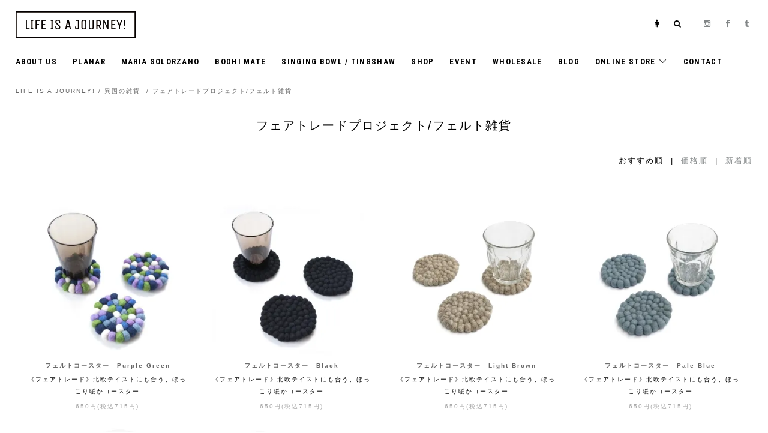

--- FILE ---
content_type: text/html; charset=EUC-JP
request_url: https://life-is-a-journey.jp/?mode=cate&cbid=1986147&csid=3
body_size: 8763
content:
<!DOCTYPE html PUBLIC "-//W3C//DTD XHTML 1.0 Transitional//EN" "http://www.w3.org/TR/xhtml1/DTD/xhtml1-transitional.dtd">
<html xmlns:og="http://ogp.me/ns#" xmlns:fb="http://www.facebook.com/2008/fbml" xmlns:mixi="http://mixi-platform.com/ns#" xmlns="http://www.w3.org/1999/xhtml" xml:lang="ja" lang="ja" dir="ltr">
<head>
<meta http-equiv="content-type" content="text/html; charset=euc-jp" />
<meta http-equiv="X-UA-Compatible" content="IE=edge,chrome=1" />
<title>フェアトレード/ ハンドメイドのフェルトアイテム - LIFE IS JOURNEY!</title>
<meta name="Keywords" content="フェアトレードのフェルトアイテム" />
<meta name="Description" content="ネパール、ヒマラヤの麓で女性の職業支援のために作られたフェアトレードのフェルトアイテム。" />
<meta name="Author" content="" />
<meta name="Copyright" content="GMOペパボ" />
<meta http-equiv="content-style-type" content="text/css" />
<meta http-equiv="content-script-type" content="text/javascript" />
<link rel="stylesheet" href="https://life-is-a-journey.jp/css/framework/colormekit.css" type="text/css" />
<link rel="stylesheet" href="https://life-is-a-journey.jp/css/framework/colormekit-responsive.css" type="text/css" />
<link rel="stylesheet" href="https://img07.shop-pro.jp/PA01327/256/css/2/index.css?cmsp_timestamp=20240118010642" type="text/css" />

<link rel="alternate" type="application/rss+xml" title="rss" href="https://life-is-a-journey.jp/?mode=rss" />
<link rel="alternate" media="handheld" type="text/html" href="https://life-is-a-journey.jp/?mode=cate&cbid=1986147&csid=3" />
<link rel="shortcut icon" href="https://img07.shop-pro.jp/PA01327/256/favicon.ico?cmsp_timestamp=20240524113012" />
<script type="text/javascript" src="//ajax.googleapis.com/ajax/libs/jquery/1.11.0/jquery.min.js" ></script>
<meta property="og:title" content="フェアトレード/ ハンドメイドのフェルトアイテム - LIFE IS JOURNEY!" />
<meta property="og:description" content="ネパール、ヒマラヤの麓で女性の職業支援のために作られたフェアトレードのフェルトアイテム。" />
<meta property="og:url" content="https://life-is-a-journey.jp?mode=cate&cbid=1986147&csid=3" />
<meta property="og:site_name" content="LIFE IS A JOURNEY! " />
<meta property="og:image" content=""/>
<!-- Global site tag (gtag.js) - Google Analytics -->
<script async src="https://www.googletagmanager.com/gtag/js?id=UA-103539273-1"></script>
<script>
  window.dataLayer = window.dataLayer || [];
  function gtag(){dataLayer.push(arguments);}
  gtag('js', new Date());

  gtag('config', 'UA-103539273-1');
</script>

<meta name="facebook-domain-verification" content="lw2lhlqkcw54gsaalcx7f4hkba4oqr" />
<script>
  var Colorme = {"page":"product_list","shop":{"account_id":"PA01327256","title":"LIFE IS A JOURNEY! "},"basket":{"total_price":0,"items":[]},"customer":{"id":null}};

  (function() {
    function insertScriptTags() {
      var scriptTagDetails = [];
      var entry = document.getElementsByTagName('script')[0];

      scriptTagDetails.forEach(function(tagDetail) {
        var script = document.createElement('script');

        script.type = 'text/javascript';
        script.src = tagDetail.src;
        script.async = true;

        if( tagDetail.integrity ) {
          script.integrity = tagDetail.integrity;
          script.setAttribute('crossorigin', 'anonymous');
        }

        entry.parentNode.insertBefore(script, entry);
      })
    }

    window.addEventListener('load', insertScriptTags, false);
  })();
</script>

<script async src="https://www.googletagmanager.com/gtag/js?id=G-LHZRQSED7J"></script>
<script>
  window.dataLayer = window.dataLayer || [];
  function gtag(){dataLayer.push(arguments);}
  gtag('js', new Date());
  
      gtag('config', 'G-LHZRQSED7J', (function() {
      var config = {};
      if (Colorme && Colorme.customer && Colorme.customer.id != null) {
        config.user_id = Colorme.customer.id;
      }
      return config;
    })());
  
  </script><script async src="https://zen.one/analytics.js"></script>
</head>
<body>
<meta name="colorme-acc-payload" content="?st=1&pt=10028&ut=1986147,3&at=PA01327256&v=20260127130951&re=&cn=a0e573f8f50e109d1eab33f5045ea43f" width="1" height="1" alt="" /><script>!function(){"use strict";Array.prototype.slice.call(document.getElementsByTagName("script")).filter((function(t){return t.src&&t.src.match(new RegExp("dist/acc-track.js$"))})).forEach((function(t){return document.body.removeChild(t)})),function t(c){var r=arguments.length>1&&void 0!==arguments[1]?arguments[1]:0;if(!(r>=c.length)){var e=document.createElement("script");e.onerror=function(){return t(c,r+1)},e.src="https://"+c[r]+"/dist/acc-track.js?rev=3",document.body.appendChild(e)}}(["acclog001.shop-pro.jp","acclog002.shop-pro.jp"])}();</script><link href="https://fonts.googleapis.com/css?family=Roboto+Slab:400,700" rel="stylesheet" type="text/css">
<link href='https://fonts.googleapis.com/css?family=Unica+One' rel='stylesheet' type='text/css'>
<link href='https://fonts.googleapis.com/css?family=Roboto+Condensed:700,400&subset=latin,latin-ext' rel='stylesheet' type='text/css'>
<link href="https://fonts.googleapis.com/css?family=Amatic+SC:400,700" rel="stylesheet">
<link rel="stylesheet" href="https://maxcdn.bootstrapcdn.com/font-awesome/4.4.0/css/font-awesome.min.css">
  <link href="https://img.shop-pro.jp/tmpl_js/78/bxslider/jquery.bxslider.css" rel="stylesheet" type="text/css">
  <script src="https://img.shop-pro.jp/tmpl_js/78/bxslider/jquery.bxslider.min.js"></script>
<script src="https://img.shop-pro.jp/tmpl_js/78/jquery.tile.js"></script>
<script src="https://img.shop-pro.jp/tmpl_js/78/masonry.pkgd.min.js"></script>
<script src="https://img.shop-pro.jp/tmpl_js/78/smoothscroll.js"></script>
<script src="https://img.shop-pro.jp/tmpl_js/78/jquery.ah-placeholder.js"></script>
<script src="https://img.shop-pro.jp/tmpl_js/78/utility_index.js"></script>

<!--[if lte IE 8]>
<div id="wrapper" class="ie8 page--product_list">
<![endif]-->

<div id="wrapper" class="page--product_list">

  <div id="header" class="header__section container">
    <div class="clearfix">
 <h1 class="header__logo header__logo-img">
        <a href="./"><img src="https://img07.shop-pro.jp/PA01327/256/PA01327256.gif?cmsp_timestamp=20240524113012" alt="LIFE IS A JOURNEY! " /></a>
      </h1>

      
      <ul class="header-nav hidden-phone">
   
        <li class="header-nav__unit">
          
          <a href="https://life-is-a-journey.jp/?mode=myaccount" class="header-nav__txt"><i class="fa fa-male"></i></a>
        </li>
                 
          
        <li class="header-nav__unit">
          <i class="fa fa-search header__search-switch" data-visible-switch="search-form"></i>
          <form action="https://life-is-a-journey.jp/" method="GET" class="header__search-form" data-visible-target="search-form">
            <input type="hidden" name="mode" value="srh" />
            <input type="text" name="keyword" placeholder="商品を検索" class="header__search-form__input" data-search-input="search-form__input" />
          </form>
        </li>
        
        
<li class="header-nav__unit">
  
        </li>
        
 
<li class="header-nav__unit">
 <a href="https://www.instagram.com/lifeisajourney_days/"><i class="fa fa-instagram"></i></a>
        </li>       
 <li class="header-nav__unit">
           <a href="https://www.facebook.com/lifeisajourneyonline/"><i class="fa fa-facebook"></i></a>
        </li>
<li class="header-nav__unit">
           <a href="http://lifeisajourney-days.tumblr.com"><i class="fa fa-tumblr"></i></a>
        </li>

        
      </ul>
     
      
            
    </div>
    
    <ul class="global-nav-phone visible-phone">
      <li>
        <a href="javascript:TabBlockToggle('global-nav');">
          <i class="fa fa-bars"></i>
        </a>
      </li>
      <li>
        <a href="javascript:TabBlockToggle('global-nav__search-form');">
          <i class="fa fa-search"></i>
        </a>
      </li>
      <li>
        <a href="javascript:TabBlockToggle('global-nav__user-nav');">
          <i class="fa fa-user"></i>
        </a>
      </li>
         
 

<li><a href="https://www.instagram.com/lifeisajourney_days/"><font size="4px"><i class="fa fa-instagram"></a></i></font></li>
<li><a href="https://www.facebook.com/lifeisajourneyonline/"><font size="4px"><i class="fa fa-facebook"></i></a></font></li>
<li><a href="http://lifeisajourney-days.tumblr.com"><font size="4px"><i class="fa fa-tumblr"></i></a></font></li>
        </li>

</ul>
    
    <div>
      <ul class="global-nav clearfix global-nav__pulldown-nav" data-visible-target="global-nav" data-block="tab-content">
        <li class="global-nav__unit global-nav__pulldown"></li>
        <li class="global-nav__unit">
          <a href="//life-is-a-journey.jp/?mode=f2"#info" class="global-nav__unit__txt">ABOUT US</a>
        </li>
<li class="global-nav__unit">
 <a href="//life-is-a-journey.jp/?mode=f4"#info" class="global-nav__unit__txt">PLANAR</a>
</li>
<li class="global-nav__unit">
          <a href="//life-is-a-journey.jp/?mode=f49"#info" class="global-nav__unit__txt">MARIA SOLORZANO</a></li>
<li class="global-nav__unit">
          <a href="//life-is-a-journey.jp/?mode=f35"#info" class="global-nav__unit__txt">BODHI MATE</a></li>
<li class="global-nav__unit">
          <a href="//life-is-a-journey.jp/?mode=f50"#info" class="global-nav__unit__txt">SINGING BOWL / TINGSHAW</a></li>
<li class="global-nav__unit">
          <a href="//life-is-a-journey.jp/?mode=f3"#info" class="global-nav__unit__txt">SHOP</a>
        </li>
<li class="global-nav__unit">
          <a href="//life-is-a-journey.jp/?mode=f57"#info" class="global-nav__unit__txt">EVENT</a>
        </li>
<li class="global-nav__unit">
          <a href="https://life-is-a-journey.jp/?mode=f47"#info" class="global-nav__unit__txt">WHOLESALE</a>
        </li>
                <li class="global-nav__unit">
          <a href="https://blog.life-is-a-journey.jp" class="global-nav__unit__txt">BLOG</a></li>
        <li class="global-nav__unit global-nav__pulldown"> <a href="javascript:PulldownToggle('global-nav__product-nav');" class="global-nav__unit__txt"> ONLINE STORE <i class="icon-b icon-chevron_thin_down hidden-phone"></a></i> 
       
        <li class="global-nav__unit">
          <a href="https://lifeisjourney.shop-pro.jp/customer/inquiries/new" class="global-nav__unit__txt">CONTACT</a>
        </li>
          
          <div class="visible-phone">
            <ul class="header__pulldown-nav__list">
              
                            <li> <a href="https://life-is-a-journey.jp/?mode=cate&cbid=1986147&csid=0"> LIFE IS A JOURNEY! / 異国の雑貨 </a> </li>
                            <li> <a href="https://life-is-a-journey.jp/?mode=cate&cbid=1986149&csid=0"> Planar / プラナー </a> </li>
                            <li> <a href="https://life-is-a-journey.jp/?mode=cate&cbid=2207526&csid=0"> BODHI MATE / ボーディマテ </a> </li>
                            <li> <a href="https://life-is-a-journey.jp/?mode=cate&cbid=2532570&csid=0"> MARIA SOLORZANO / マリア・ソロザノ </a> </li>
                            <li> <a href="https://life-is-a-journey.jp/?mode=cate&cbid=2598187&csid=0"> SINGING BOWL ・ TINGSHAW / シンギングボウル・ティンシャ </a> </li>
                            <li> <a href="https://life-is-a-journey.jp/?mode=cate&cbid=2480140&csid=0"> SELECT FROM JAPAN / 日本で見つけたセレクトアイテム </a> </li>
                            
              
                            <li> <a href="https://life-is-a-journey.jp/?mode=grp&gid=2594008"> NEW ITEM / 新商品 </a> </li>
                            <li> <a href="https://life-is-a-journey.jp/?mode=grp&gid=1497105"> FASHION & GOODS / 服・小物 </a> </li>
                            <li> <a href="https://life-is-a-journey.jp/?mode=grp&gid=1462682"> BAG & POUCH  / バッグ・ポーチ </a> </li>
                            <li> <a href="https://life-is-a-journey.jp/?mode=grp&gid=1497150"> WALLET / 財布 </a> </li>
                            <li> <a href="https://life-is-a-journey.jp/?mode=grp&gid=2593518"> SHOES / 靴 </a> </li>
                            <li> <a href="https://life-is-a-journey.jp/?mode=grp&gid=1497146"> ACCESSORY / アクセサリー </a> </li>
                            <li> <a href="https://life-is-a-journey.jp/?mode=grp&gid=1497113"> INTERIOR / インテリア </a> </li>
                            <li> <a href="https://life-is-a-journey.jp/?mode=grp&gid=1497111"> KITCHEN / キッチン用品 </a> </li>
                            <li> <a href="https://life-is-a-journey.jp/?mode=grp&gid=1497188"> DAILY GOODS / 生活日用品 </a> </li>
                            <li> <a href="https://life-is-a-journey.jp/?mode=grp&gid=1497147"> KIDS / キッズ </a> </li>
                            <li> <a href="https://life-is-a-journey.jp/?mode=grp&gid=1497144"> GIFT / ギフト </a> </li>
                            <li> <a href="https://life-is-a-journey.jp/?mode=grp&gid=2018097"> GROCERY / 食品 </a> </li>
                            <li> <a href="https://life-is-a-journey.jp/?mode=grp&gid=2371733"> instagram掲載アイテム </a> </li>
                          </ul>
          </div>
        </li>
      </ul>
      <div class="global-nav__pulldown-nav" data-visible-target="global-nav__search-form" data-block="tab-content">
        <form action="https://life-is-a-journey.jp/" method="GET" class="header__search-form--phone">
          <input type="hidden" name="mode" value="srh" />
          <input type="text" name="keyword" placeholder="商品を検索" />
          <button class="btn">検索</button>
        </form>
      </div>
      <div class="global-nav__pulldown-nav" data-visible-target="global-nav__user-nav" data-block="tab-content">
        <ul class="header__pulldown-nav__list">
          <li><a href="https://life-is-a-journey.jp/?mode=myaccount">マイアカウント</a></li>
                  </ul>
      </div>
    </div>
    <div class="global-nav__pulldown-nav row hidden-phone" data-visible-target="global-nav__product-nav" data-block="tab-content">
      
                                                        <ul class="row header__pulldown-nav__list col col-sm-12">
                    <li>
              <a href="https://life-is-a-journey.jp/?mode=cate&cbid=1986147&csid=0">
                LIFE IS A JOURNEY! / 異国の雑貨
              </a>
            </li>
                                          <li>
              <a href="https://life-is-a-journey.jp/?mode=cate&cbid=1986149&csid=0">
                Planar / プラナー
              </a>
            </li>
                                          <li>
              <a href="https://life-is-a-journey.jp/?mode=cate&cbid=2207526&csid=0">
                BODHI MATE / ボーディマテ
              </a>
            </li>
                                          <li>
              <a href="https://life-is-a-journey.jp/?mode=cate&cbid=2532570&csid=0">
                MARIA SOLORZANO / マリア・ソロザノ
              </a>
            </li>
                                          <li>
              <a href="https://life-is-a-journey.jp/?mode=cate&cbid=2598187&csid=0">
                SINGING BOWL ・ TINGSHAW / シンギングボウル・ティンシャ
              </a>
            </li>
                                          <li>
              <a href="https://life-is-a-journey.jp/?mode=cate&cbid=2480140&csid=0">
                SELECT FROM JAPAN / 日本で見つけたセレクトアイテム
              </a>
            </li>
                          </ul>
                    
      
                                    
                    <ul class="row header__pulldown-nav__list col col-sm-12">
                    <li>
              <a href="https://life-is-a-journey.jp/?mode=grp&gid=2594008">
                NEW ITEM / 新商品
              </a>
            </li>
                                          <li>
              <a href="https://life-is-a-journey.jp/?mode=grp&gid=1497105">
                FASHION & GOODS / 服・小物
              </a>
            </li>
                                          <li>
              <a href="https://life-is-a-journey.jp/?mode=grp&gid=1462682">
                BAG & POUCH  / バッグ・ポーチ
              </a>
            </li>
                                          <li>
              <a href="https://life-is-a-journey.jp/?mode=grp&gid=1497150">
                WALLET / 財布
              </a>
            </li>
                                          <li>
              <a href="https://life-is-a-journey.jp/?mode=grp&gid=2593518">
                SHOES / 靴
              </a>
            </li>
                                          <li>
              <a href="https://life-is-a-journey.jp/?mode=grp&gid=1497146">
                ACCESSORY / アクセサリー
              </a>
            </li>
                                          <li>
              <a href="https://life-is-a-journey.jp/?mode=grp&gid=1497113">
                INTERIOR / インテリア
              </a>
            </li>
                  </ul>
          <ul class="row header__pulldown-nav__list col col-sm-12">
                                          <li>
              <a href="https://life-is-a-journey.jp/?mode=grp&gid=1497111">
                KITCHEN / キッチン用品
              </a>
            </li>
                                          <li>
              <a href="https://life-is-a-journey.jp/?mode=grp&gid=1497188">
                DAILY GOODS / 生活日用品
              </a>
            </li>
                                          <li>
              <a href="https://life-is-a-journey.jp/?mode=grp&gid=1497147">
                KIDS / キッズ
              </a>
            </li>
                                          <li>
              <a href="https://life-is-a-journey.jp/?mode=grp&gid=1497144">
                GIFT / ギフト
              </a>
            </li>
                                          <li>
              <a href="https://life-is-a-journey.jp/?mode=grp&gid=2018097">
                GROCERY / 食品
              </a>
            </li>
                                          <li>
              <a href="https://life-is-a-journey.jp/?mode=grp&gid=2371733">
                instagram掲載アイテム
              </a>
            </li>
                          </ul>
                    
    </div>
  </div>
      <div class="container">
  
  <div class="topicpath-nav">
    <ul>
                        <li><a href="?mode=cate&cbid=1986147&csid=0">LIFE IS A JOURNEY! / 異国の雑貨</a></li>
                <li>/<a href="?mode=cate&cbid=1986147&csid=3">フェアトレードプロジェクト/フェルト雑貨</a></li>          </ul>
  </div>
  

  <h2 class="section__title-h2">
          フェアトレードプロジェクト/フェルト雑貨
      </h2>

  
    

  
    

  
    

  
    

      
    <p class="product-list__sort">
      おすすめ順
            &nbsp;|&nbsp;
              <a href="?mode=cate&cbid=1986147&csid=3&sort=p">価格順</a>      &nbsp;|&nbsp;
              <a href="?mode=cate&cbid=1986147&csid=3&sort=n">新着順</a>    </p>
    
    
    <ul class="row product-list section__block">
              <li class="col col-lg-3 col-sm-4 col-xs-12 product-list__unit">
          <div class="product-list__unit__inner">
            <a href="?pid=112160759">
                              <img src="https://img07.shop-pro.jp/PA01327/256/product/112160759_th.jpg?cmsp_timestamp=20170117200147" alt="フェルトコースター　Purple Green" class="product-list__photo" />
                          </a>
            <a href="?pid=112160759" class="product-list__name product-list__text">
              フェルトコースター　Purple Green
            </a>
                          <p class="product-list__expl product-list__text">
                《フェアトレード》北欧テイストにも合う、ほっこり暖かコースター
              </p>
                        <p>
                                              <span class="product-list__price product-list__text">
                  650円(税込715円)
                </span>
                                          </p>
          </div>
        </li>
              <li class="col col-lg-3 col-sm-4 col-xs-12 product-list__unit">
          <div class="product-list__unit__inner">
            <a href="?pid=112160788">
                              <img src="https://img07.shop-pro.jp/PA01327/256/product/112160788_th.jpg?cmsp_timestamp=20170117200034" alt="フェルトコースター　Black" class="product-list__photo" />
                          </a>
            <a href="?pid=112160788" class="product-list__name product-list__text">
              フェルトコースター　Black
            </a>
                          <p class="product-list__expl product-list__text">
                《フェアトレード》北欧テイストにも合う、ほっこり暖かコースター
              </p>
                        <p>
                                              <span class="product-list__price product-list__text">
                  650円(税込715円)
                </span>
                                          </p>
          </div>
        </li>
              <li class="col col-lg-3 col-sm-4 col-xs-12 product-list__unit">
          <div class="product-list__unit__inner">
            <a href="?pid=166956856">
                              <img src="https://img07.shop-pro.jp/PA01327/256/product/166956856_th.jpg?cmsp_timestamp=20220301121825" alt="フェルトコースター　Light Brown" class="product-list__photo" />
                          </a>
            <a href="?pid=166956856" class="product-list__name product-list__text">
              フェルトコースター　Light Brown
            </a>
                          <p class="product-list__expl product-list__text">
                《フェアトレード》北欧テイストにも合う、ほっこり暖かコースター
              </p>
                        <p>
                                              <span class="product-list__price product-list__text">
                  650円(税込715円)
                </span>
                                          </p>
          </div>
        </li>
              <li class="col col-lg-3 col-sm-4 col-xs-12 product-list__unit">
          <div class="product-list__unit__inner">
            <a href="?pid=166956993">
                              <img src="https://img07.shop-pro.jp/PA01327/256/product/166956993_th.jpg?cmsp_timestamp=20220301122011" alt="フェルトコースター　Pale Blue" class="product-list__photo" />
                          </a>
            <a href="?pid=166956993" class="product-list__name product-list__text">
              フェルトコースター　Pale Blue
            </a>
                          <p class="product-list__expl product-list__text">
                《フェアトレード》北欧テイストにも合う、ほっこり暖かコースター
              </p>
                        <p>
                                              <span class="product-list__price product-list__text">
                  650円(税込715円)
                </span>
                                          </p>
          </div>
        </li>
              <li class="col col-lg-3 col-sm-4 col-xs-12 product-list__unit">
          <div class="product-list__unit__inner">
            <a href="?pid=166957021">
                              <img src="https://img07.shop-pro.jp/PA01327/256/product/166957021_th.jpg?cmsp_timestamp=20220301122113" alt="フェルトコースター　Charcoal" class="product-list__photo" />
                          </a>
            <a href="?pid=166957021" class="product-list__name product-list__text">
              フェルトコースター　Charcoal
            </a>
                          <p class="product-list__expl product-list__text">
                《フェアトレード》北欧テイストにも合う、ほっこり暖かコースター
              </p>
                        <p>
                                              <span class="product-list__price product-list__text">
                  650円(税込715円)
                </span>
                                          </p>
          </div>
        </li>
              <li class="col col-lg-3 col-sm-4 col-xs-12 product-list__unit">
          <div class="product-list__unit__inner">
            <a href="?pid=166957031">
                              <img src="https://img07.shop-pro.jp/PA01327/256/product/166957031_th.jpg?cmsp_timestamp=20220301122228" alt="フェルトコースター　Dark Grey" class="product-list__photo" />
                          </a>
            <a href="?pid=166957031" class="product-list__name product-list__text">
              フェルトコースター　Dark Grey
            </a>
                          <p class="product-list__expl product-list__text">
                《フェアトレード》北欧テイストにも合う、ほっこり暖かコースター
              </p>
                        <p>
                                              <span class="product-list__price product-list__text">
                  650円(税込715円)
                </span>
                                          </p>
          </div>
        </li>
              <li class="col col-lg-3 col-sm-4 col-xs-12 product-list__unit">
          <div class="product-list__unit__inner">
            <a href="?pid=167180279">
                              <img src="https://img07.shop-pro.jp/PA01327/256/product/167180279_th.jpg?cmsp_timestamp=20220315084048" alt="フェルトコースター　Colorful" class="product-list__photo" />
                          </a>
            <a href="?pid=167180279" class="product-list__name product-list__text">
              フェルトコースター　Colorful
            </a>
                          <p class="product-list__expl product-list__text">
                《フェアトレード》北欧テイストにも合う、ほっこり暖かコースター
              </p>
                        <p>
                                              <span class="product-list__price product-list__text">
                  650円(税込715円)
                </span>
                                          </p>
          </div>
        </li>
              <li class="col col-lg-3 col-sm-4 col-xs-12 product-list__unit">
          <div class="product-list__unit__inner">
            <a href="?pid=150109826">
                              <img src="https://img07.shop-pro.jp/PA01327/256/product/150109826_th.jpg?cmsp_timestamp=20211207010345" alt="フェアトレード/フェルトルームスリッパ  / ネイビー" class="product-list__photo" />
                          </a>
            <a href="?pid=150109826" class="product-list__name product-list__text">
              フェアトレード/フェルトルームスリッパ  / ネイビー
            </a>
                          <p class="product-list__expl product-list__text">
                寒い日でも裸足で過ごせるウールのスリッパ
              </p>
                        <p>
                                              <span class="product-list__price product-list__text">
                  3,500円(税込3,850円)
                </span>
                                          </p>
          </div>
        </li>
              <li class="col col-lg-3 col-sm-4 col-xs-12 product-list__unit">
          <div class="product-list__unit__inner">
            <a href="?pid=97806752">
                              <img src="https://img07.shop-pro.jp/PA01327/256/product/97806752_th.jpg?cmsp_timestamp=20160118195045" alt="フェルトコースター Natural" class="product-list__photo" />
                          </a>
            <a href="?pid=97806752" class="product-list__name product-list__text">
              フェルトコースター Natural
            </a>
                        <p>
                                              <span class="product-list__price product-list__text">
                  650円(税込715円)
                </span>
                                          </p>
          </div>
        </li>
              <li class="col col-lg-3 col-sm-4 col-xs-12 product-list__unit">
          <div class="product-list__unit__inner">
            <a href="?pid=112160693">
                              <img src="https://img07.shop-pro.jp/PA01327/256/product/112160693_th.jpg?cmsp_timestamp=20170117200219" alt="フェルトコースター　Blue Grey" class="product-list__photo" />
                          </a>
            <a href="?pid=112160693" class="product-list__name product-list__text">
              フェルトコースター　Blue Grey
            </a>
                          <p class="product-list__expl product-list__text">
                《フェアトレード》グラスの水滴をしっかりと吸収し滑り防止に
              </p>
                        <p>
                                              <span class="product-list__price product-list__text">
                  650円(税込715円)
                </span>
                                          </p>
          </div>
        </li>
              <li class="col col-lg-3 col-sm-4 col-xs-12 product-list__unit">
          <div class="product-list__unit__inner">
            <a href="?pid=112161430">
                              <img src="https://img07.shop-pro.jp/PA01327/256/product/112161430_th.jpg?cmsp_timestamp=20170114203547" alt="フェルト鍋敷き　Colorful" class="product-list__photo" />
                          </a>
            <a href="?pid=112161430" class="product-list__name product-list__text">
              フェルト鍋敷き　Colorful
            </a>
                          <p class="product-list__expl product-list__text">
                《フェアトレード》冬の暖かい食卓に、手作りの鍋敷き
              </p>
                        <p>
                                              <span class="product-list__price product-list__text">
                  2,300円(税込2,530円)
                </span>
                                          </p>
          </div>
        </li>
              <li class="col col-lg-3 col-sm-4 col-xs-12 product-list__unit">
          <div class="product-list__unit__inner">
            <a href="?pid=112161574">
                              <img src="https://img07.shop-pro.jp/PA01327/256/product/112161574_th.jpg?cmsp_timestamp=20170114204000" alt="フェルト鍋敷き　Blue Grey" class="product-list__photo" />
                          </a>
            <a href="?pid=112161574" class="product-list__name product-list__text">
              フェルト鍋敷き　Blue Grey
            </a>
                          <p class="product-list__expl product-list__text">
                《フェアトレード》冬の暖かい食卓に、手作りの鍋敷き
              </p>
                        <p>
                                              <span class="product-list__price product-list__text">
                  2,300円(税込2,530円)
                </span>
                                          </p>
          </div>
        </li>
          </ul>
    
  
    
    <div class="pagenation">
      <ul class="pagenation__list">
        <li class="pagenation__unit">
                      <span>&lt;</span>
                  </li>
                  <li class="pagenation__unit">
                                      <span>1</span>
                                  </li>
                  <li class="pagenation__unit">
                                      <a href="?mode=cate&cbid=1986147&csid=3&page=2">2</a>
                                  </li>
                <li class="pagenation__unit">
                      <a href="?mode=cate&cbid=1986147&csid=3&page=2">&gt;</a>
                  </li>
      </ul>
     <!-- <p class="pagenation__info">
        17商品中&nbsp;1～12商品
      </p>-->
    </div>
    
  
  
    

  
    

  
    

</div>

<script src="https://img.shop-pro.jp/tmpl_js/78/utility_product_list.js"></script>         <div class="carousel-slide container section__block">
      <h3 class="section__title-h3">最近チェックした商品</h3>
              <p class="txt--not-applicable">最近チェックした商品はまだありません。</p>
          </div>
         
<div class="pcNone">
<div align="center">
<div class="sp-bottom-list roboto-c">
<p>&nbsp;</p>
<p><a href="//life-is-a-journey.jp/?mode=f2">ABOUT US</a></p>
<p><a href="//life-is-a-journey.jp/?mode=f4">PLANAR</a><br>
<p><a href="//life-is-a-journey.jp/?mode=f49">MARIA SOLORANO</a></p>
<p><a href="//life-is-a-journey.jp/?mode=f35">BODHI MATE</a><br>
  <br>
  <a href="https://life-is-a-journey.jp/?mode=f50">SINGING BOWL / TINGSHAW</a></p>
<p><a href="//life-is-a-journey.jp/?mode=f3">SHOP LIST</a></p>
<p><a href="//life-is-a-journey.jp/?mode=f56">EVENT</a></p>
<p><a href="https://life-is-a-journey.jp/?mode=f47">WHOLESALE</a></p>
<p><a href="https://secure.shop-pro.jp/?mode=inq&shop_id=PA01327256">CONTACT</a></p>
<p><a href="//life-is-a-journey.jp/?mode=cate&cbid=1986147&csid=0">ONLINE STORE - LIFE IS JOURNEY!</span></a></p>
<p><a href="//life-is-a-journey.jp/?mode=cate&cbid=1986149&csid=0"><span style="text align:left;">ONLINE STORE - PLANAR</span></a><br>
  <br>
  <a href="https://life-is-a-journey.jp/?mode=cate&cbid=2532570&csid=0"><span style="text align:left;">ONLINE STORE - MARIA SOLORZANO</span></a></p>
<p><a href="//life-is-a-journey.jp/?mode=cate&cbid=2207526&csid=0"><span style="text align:left;">ONLINE STORE - BODHI MATE</span></a></p>
</div>
</div>
</div>
<div class="clear"><hr /></div>  


  <br/>
  <br/>
            

   <div id="footer" class="footer__section">
                                             

      <div class="footer__guide">
        <div class="row container">
          <div class="guide__col col col-md-12 col-lg-4">
            <h2 class="guide__h2">配送・送料について</h2>
            <div data-masonry="guide">
                              <div class="guide__unit col col-md-6 col-sm-12 col-lg-12">
                  <h3 class="guide__h3 h3">佐川急便</h3>
                  <div>
                                        全国一律700円<br />
<br />
<br />
&nbsp;
                  </div>
                </div>
                              <div class="guide__unit col col-md-6 col-sm-12 col-lg-12">
                  <h3 class="guide__h3 h3">書籍専用レターパックライト　※書籍一冊のみ対応</h3>
                  <div>
                                        こちらは書籍を一冊のみお買い上げの場合にご選択いただけます。<br />
それ以外の商品の場合、または書籍以外に他の商品もご購入の場合、書籍が2冊以上の場合は佐川急便をご選択ください。<br />
<br />
※こちらはポストへのお届けとなります。&nbsp;
                  </div>
                </div>
                          </div>
          </div>
          <div class="guide__col col col-md-12 col-lg-4">
            <h2 class="guide__h2">支払い方法について</h2>
            <div data-masonry="guide">
                              <div class="guide__unit col col-md-6 col-sm-12 col-lg-12">
                  <h3 class="guide__h3 h3">Amazon Pay</h3>
                  <div>
                                                            Amazonのアカウントに登録された配送先や支払い方法を利用して決済できます。&nbsp;
                  </div>
                </div>
                              <div class="guide__unit col col-md-6 col-sm-12 col-lg-12">
                  <h3 class="guide__h3 h3">クレジット</h3>
                  <div>
                                                              <img class='payment_img' src='https://img.shop-pro.jp/common/card2.gif'><img class='payment_img' src='https://img.shop-pro.jp/common/card6.gif'><img class='payment_img' src='https://img.shop-pro.jp/common/card18.gif'><img class='payment_img' src='https://img.shop-pro.jp/common/card0.gif'><img class='payment_img' src='https://img.shop-pro.jp/common/card9.gif'><br />
                                        当店では全て１回払いのみでのご利用となります旨、ご了承ください。<br />
カード決済はご注文時にお客様自身によってオンラインにて行っていただきます。<br />
なお、決済が完了しませんとご注文が確定いたしませんのでご注意ください。&nbsp;
                  </div>
                </div>
                              <div class="guide__unit col col-md-6 col-sm-12 col-lg-12">
                  <h3 class="guide__h3 h3">銀行振込</h3>
                  <div>
                                                            ご入金が確認でき次第、商品を発送いたします。&nbsp;
                  </div>
                </div>
                          </div>
          </div>
                      <div class="guide__col col col-md-12 col-lg-4">
              <h2 class="guide__h2">営業日について</h2>
              <div class="cal__table">
                <table class="tbl_calendar">
    <caption>2026年1月</caption>
    <tr>
        <th class="sun">日</th>
        <th>月</th>
        <th>火</th>
        <th>水</th>
        <th>木</th>
        <th>金</th>
        <th class="sat">土</th>
    </tr>
    <tr>
<td></td>
<td></td>
<td></td>
<td></td>
<td class="thu holiday" style="color: #cf3838;">1</td>
<td class="fri">2</td>
<td class="sat">3</td>
</tr>
<tr>
<td class="sun">4</td>
<td class="mon">5</td>
<td class="tue" style="color: #cf3838;">6</td>
<td class="wed" style="color: #cf3838;">7</td>
<td class="thu" style="color: #cf3838;">8</td>
<td class="fri">9</td>
<td class="sat">10</td>
</tr>
<tr>
<td class="sun">11</td>
<td class="mon holiday">12</td>
<td class="tue" style="color: #cf3838;">13</td>
<td class="wed" style="color: #cf3838;">14</td>
<td class="thu" style="color: #cf3838;">15</td>
<td class="fri">16</td>
<td class="sat">17</td>
</tr>
<tr>
<td class="sun">18</td>
<td class="mon">19</td>
<td class="tue" style="color: #cf3838;">20</td>
<td class="wed" style="color: #cf3838;">21</td>
<td class="thu" style="color: #cf3838;">22</td>
<td class="fri">23</td>
<td class="sat">24</td>
</tr>
<tr>
<td class="sun">25</td>
<td class="mon">26</td>
<td class="tue" style="color: #cf3838;">27</td>
<td class="wed" style="color: #cf3838;">28</td>
<td class="thu" style="color: #cf3838;">29</td>
<td class="fri">30</td>
<td class="sat">31</td>
</tr>
</table>
              </div>
                              <div class="cal__memo">
                  <br>
<br>
店舗・オンラインストアともに同じ休業日となります。
営業日程は急遽変更となる場合がございます。その場合は<a href="https://www.instagram.com/lifeisajourney_days/" target="new">instagram</a>またはこちらのカレンダーにてお知らせさせていただきます。
                </div>
                          </div>
                  </div>        <div class="container clearfix">
          <a href="#wrapper" class="btn btn-pagetop btn-block">
            <i class="icon-lg-w icon-chevron_thin_up"></i>
          </a>
        </div>
      </div>
        <div class="footer__nav">
      <div class="row container">
                        <div class="row col col-lg-12 col-md-12">
          <h3 class="footer-nav__title roboto-c">INFORMATION</h3>
          <ul class="footer-nav__col col col-lg-4 col-sm-12">
<li>LIFE IS A JOURNEY!</li><br/>
          <li>〒663-8165</li> 
          <li>兵庫県西宮市甲子園浦風町10-3</li>
          <li>TEL&FAX: 0798-55-8901</li>
</ul>
<ul class="footer-nav__col col col-lg-4 col-sm-12">
           <li><a href="./">ホーム</a></li>
            <li><a href="https://life-is-a-journey.jp/?mode=sk#payment">お支払い方法について</a></li>
            <li><a href="https://life-is-a-journey.jp/?mode=sk">配送方法・送料について</a></li>
            <li><a href="https://life-is-a-journey.jp/?mode=sk#info">特定商取引法に基づく表記</a></li>
            <li><a href="https://life-is-a-journey.jp/?mode=privacy">プライバシーポリシー</a></li>
            <li><a href="https://lifeisjourney.shop-pro.jp/customer/inquiries/new">お問い合わせ</a></li>
          
          
                        <li><a href="https://life-is-a-journey.jp/?mode=myaccount">マイアカウント</a></li>
                                      <li><a href="https://lifeisjourney.shop-pro.jp/customer/newsletter/subscriptions/new">メルマガ登録・解除</a></li>
                        <li class="hidden-phone"><a href="https://life-is-a-journey.jp/?mode=rss">RSS</a>&nbsp;/&nbsp;<a href="https://life-is-a-journey.jp/?mode=atom">ATOM</a></li>
                          <li class="hidden-phone">
                <img src="https://img07.shop-pro.jp/PA01327/256/qrcode.jpg?cmsp_timestamp=20240524113012" />
              </li>
                      </ul>
          <ul class="footer-nav__col col col-lg-4 col-sm-12">
            
                                          <li><a href="https://life-is-a-journey.jp/?mode=f2">ABOUT US</a></li>
                              <li><a href="https://life-is-a-journey.jp/?mode=f3">SHOP</a></li>
                              <li><a href="https://life-is-a-journey.jp/?mode=f4">PLANAR</a></li>
                              <li><a href="https://life-is-a-journey.jp/?mode=f15">MISSION NOTE</a></li>
                              <li><a href="https://life-is-a-journey.jp/?mode=f35">Bodhi MATE</a></li>
                              <li><a href="https://life-is-a-journey.jp/?mode=f44">BOOK IS A JOURNEY! / ライフイズアジャーニーの本棚 / BOOKS+KOTOBANOIE</a></li>
                              <li><a href="https://life-is-a-journey.jp/?mode=f46">EVENT 2020</a></li>
                              <li><a href="https://life-is-a-journey.jp/?mode=f47">WHOLESALE</a></li>
                              <li><a href="https://life-is-a-journey.jp/?mode=f49">MARIA SOLORZANO / マリア・ソロザノ</a></li>
                              <li><a href="https://life-is-a-journey.jp/?mode=f51">jiji 2021 Spring & Summer Exhibition</a></li>
                              <li><a href="https://life-is-a-journey.jp/?mode=f54">CHRISTMAS GIFT IDEAS!</a></li>
                            
  
          </ul>
        </div>
      </div>
      <div class="footer__copyright container row">
        <address class="col col-sm-12">Copyright &#169; 2024 LIFE IS A JOURNEY! All Rights Reserved.</address>
        <p class="copyright__powered-by col col-sm-12">
       
        </p>
      </div>
    </div>
  </div>
</div><script type="text/javascript" src="https://life-is-a-journey.jp/js/cart.js" ></script>
<script type="text/javascript" src="https://life-is-a-journey.jp/js/async_cart_in.js" ></script>
<script type="text/javascript" src="https://life-is-a-journey.jp/js/product_stock.js" ></script>
<script type="text/javascript" src="https://life-is-a-journey.jp/js/js.cookie.js" ></script>
<script type="text/javascript" src="https://life-is-a-journey.jp/js/favorite_button.js" ></script>
</body></html>